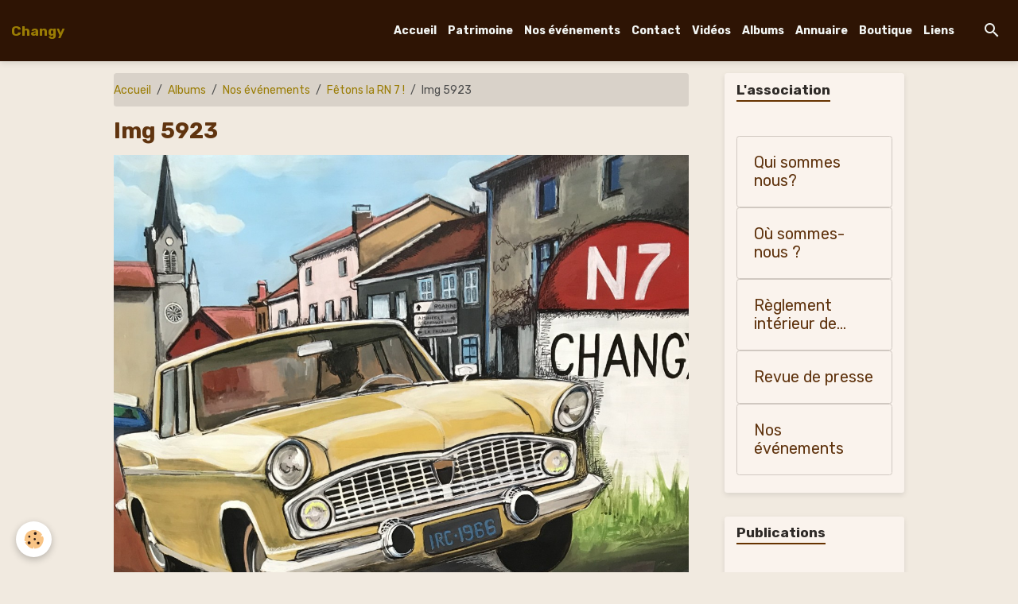

--- FILE ---
content_type: text/html; charset=UTF-8
request_url: http://www.changy-patrimoine.fr/album-photos/nos-evenements/fetons-la-rn-7/img-5923.html
body_size: 44583
content:

<!DOCTYPE html>
<html lang="fr">
    <head>
        <title>Img 5923</title>
        <meta name="theme-color" content="#2E1404">
        <meta name="msapplication-navbutton-color" content="#2E1404">
        <!-- METATAGS -->
        <!-- rebirth / chocolate -->
<!--[if IE]>
<meta http-equiv="X-UA-Compatible" content="IE=edge">
<![endif]-->
<meta charset="utf-8">
<meta name="viewport" content="width=device-width, initial-scale=1, shrink-to-fit=no">
    <link href="//www.changy-patrimoine.fr/fr/themes/designlines/60e4048ffdde50f69876b567.css?v=838fccc39bcba0b4156138c2626bc665" rel="stylesheet">
    <link rel="image_src" href="http://www.changy-patrimoine.fr/medias/album/img-5923.jpeg" />
    <meta property="og:image" content="http://www.changy-patrimoine.fr/medias/album/img-5923.jpeg" />
    <link rel="canonical" href="http://www.changy-patrimoine.fr/album-photos/nos-evenements/fetons-la-rn-7/img-5923.html">
<meta name="generator" content="e-monsite (e-monsite.com)">



    
    <link rel="preconnect" href="https://fonts.googleapis.com">
    <link rel="preconnect" href="https://fonts.gstatic.com" crossorigin="anonymous">
    <link href="https://fonts.googleapis.com/css?family=Rubik:300,300italic,400,400italic,700,700italic&display=swap" rel="stylesheet">

<link href="//www.changy-patrimoine.fr/themes/combined.css?v=6_1642769533_75" rel="stylesheet">


<link rel="preload" href="//www.changy-patrimoine.fr/medias/static/themes/bootstrap_v4/js/jquery-3.6.3.min.js?v=26012023" as="script">
<script src="//www.changy-patrimoine.fr/medias/static/themes/bootstrap_v4/js/jquery-3.6.3.min.js?v=26012023"></script>
<link rel="preload" href="//www.changy-patrimoine.fr/medias/static/themes/bootstrap_v4/js/popper.min.js?v=31012023" as="script">
<script src="//www.changy-patrimoine.fr/medias/static/themes/bootstrap_v4/js/popper.min.js?v=31012023"></script>
<link rel="preload" href="//www.changy-patrimoine.fr/medias/static/themes/bootstrap_v4/js/bootstrap.min.js?v=31012023" as="script">
<script src="//www.changy-patrimoine.fr/medias/static/themes/bootstrap_v4/js/bootstrap.min.js?v=31012023"></script>
<script src="//www.changy-patrimoine.fr/themes/combined.js?v=6_1642769533_75&lang=fr"></script>
<script type="application/ld+json">
    {
        "@context" : "https://schema.org/",
        "@type" : "WebSite",
        "name" : "Changy",
        "url" : "http://www.changy-patrimoine.fr/"
    }
</script>




        <!-- //METATAGS -->
            <script src="//www.changy-patrimoine.fr/medias/static/js/rgpd-cookies/jquery.rgpd-cookies.js?v=769"></script>
    <script>
                                    $(document).ready(function() {
            $.RGPDCookies({
                theme: 'bootstrap_v4',
                site: 'www.changy-patrimoine.fr',
                privacy_policy_link: '/about/privacypolicy/',
                cookies: [{"id":null,"favicon_url":"https:\/\/ssl.gstatic.com\/analytics\/20210414-01\/app\/static\/analytics_standard_icon.png","enabled":true,"model":"google_analytics","title":"Google Analytics","short_description":"Permet d'analyser les statistiques de consultation de notre site","long_description":"Indispensable pour piloter notre site internet, il permet de mesurer des indicateurs comme l\u2019affluence, les produits les plus consult\u00e9s, ou encore la r\u00e9partition g\u00e9ographique des visiteurs.","privacy_policy_url":"https:\/\/support.google.com\/analytics\/answer\/6004245?hl=fr","slug":"google-analytics"},{"id":null,"favicon_url":"","enabled":true,"model":"addthis","title":"AddThis","short_description":"Partage social","long_description":"Nous utilisons cet outil afin de vous proposer des liens de partage vers des plateformes tiers comme Twitter, Facebook, etc.","privacy_policy_url":"https:\/\/www.oracle.com\/legal\/privacy\/addthis-privacy-policy.html","slug":"addthis"}],
                modal_title: 'Gestion\u0020des\u0020cookies',
                modal_description: 'd\u00E9pose\u0020des\u0020cookies\u0020pour\u0020am\u00E9liorer\u0020votre\u0020exp\u00E9rience\u0020de\u0020navigation,\nmesurer\u0020l\u0027audience\u0020du\u0020site\u0020internet,\u0020afficher\u0020des\u0020publicit\u00E9s\u0020personnalis\u00E9es,\nr\u00E9aliser\u0020des\u0020campagnes\u0020cibl\u00E9es\u0020et\u0020personnaliser\u0020l\u0027interface\u0020du\u0020site.',
                privacy_policy_label: 'Consulter\u0020la\u0020politique\u0020de\u0020confidentialit\u00E9',
                check_all_label: 'Tout\u0020cocher',
                refuse_button: 'Refuser',
                settings_button: 'Param\u00E9trer',
                accept_button: 'Accepter',
                callback: function() {
                    // website google analytics case (with gtag), consent "on the fly"
                    if ('gtag' in window && typeof window.gtag === 'function') {
                        if (window.jsCookie.get('rgpd-cookie-google-analytics') === undefined
                            || window.jsCookie.get('rgpd-cookie-google-analytics') === '0') {
                            gtag('consent', 'update', {
                                'ad_storage': 'denied',
                                'analytics_storage': 'denied'
                            });
                        } else {
                            gtag('consent', 'update', {
                                'ad_storage': 'granted',
                                'analytics_storage': 'granted'
                            });
                        }
                    }
                }
            });
        });
    </script>
        <script async src="https://www.googletagmanager.com/gtag/js?id=G-4VN4372P6E"></script>
<script>
    window.dataLayer = window.dataLayer || [];
    function gtag(){dataLayer.push(arguments);}
    
    gtag('consent', 'default', {
        'ad_storage': 'denied',
        'analytics_storage': 'denied'
    });
    
    gtag('js', new Date());
    gtag('config', 'G-4VN4372P6E');
</script>

                                    </head>
    <body id="album-photos_run_nos-evenements_fetons-la-rn-7_img-5923" data-template="default">
        

                <!-- BRAND TOP -->
        
        <!-- NAVBAR -->
                                                                                                                                    <nav class="navbar navbar-expand-lg py-lg-4 position-sticky" id="navbar" data-animation="sliding">
                                                                    <a aria-label="brand" class="navbar-brand d-inline-flex align-items-center" href="http://www.changy-patrimoine.fr/">
                                                                        <span class="brand-titles d-lg-flex flex-column align-items-start">
                            <span class="brand-title d-inline-block">Changy</span>
                                                        <span class="brand-subtitle d-none">Histoire et patrimoine</span>
                                                    </span>
                                            </a>
                                                    <button id="buttonBurgerMenu" title="BurgerMenu" class="navbar-toggler collapsed" type="button" data-toggle="collapse" data-target="#menu">
                    <span></span>
                    <span></span>
                    <span></span>
                    <span></span>
                </button>
                <div class="collapse navbar-collapse flex-lg-grow-0 ml-lg-auto" id="menu">
                                                                                                                <ul class="navbar-nav navbar-menu nav-all nav-all-right">
                                                                                                                                                                                            <li class="nav-item" data-index="1">
                            <a class="nav-link" href="http://www.changy-patrimoine.fr/">
                                                                Accueil
                            </a>
                                                                                </li>
                                                                                                                                                                                            <li class="nav-item" data-index="2">
                            <a class="nav-link" href="http://www.changy-patrimoine.fr/pages/patrimoine/">
                                                                Patrimoine
                            </a>
                                                                                </li>
                                                                                                                                                                                            <li class="nav-item" data-index="3">
                            <a class="nav-link" href="http://www.changy-patrimoine.fr/pages/l-association/nos-evenements.html">
                                                                Nos événements
                            </a>
                                                                                </li>
                                                                                                                                                                                            <li class="nav-item" data-index="4">
                            <a class="nav-link" href="http://www.changy-patrimoine.fr/contact">
                                                                Contact
                            </a>
                                                                                </li>
                                                                                                                                                                                            <li class="nav-item" data-index="5">
                            <a class="nav-link" href="http://www.changy-patrimoine.fr/videos">
                                                                Vidéos
                            </a>
                                                                                </li>
                                                                                                                                                                                            <li class="nav-item" data-index="6">
                            <a class="nav-link" href="http://www.changy-patrimoine.fr/album-photos/">
                                                                Albums
                            </a>
                                                                                </li>
                                                                                                                                                                                            <li class="nav-item" data-index="7">
                            <a class="nav-link" href="http://www.changy-patrimoine.fr/annuaire/">
                                                                Annuaire
                            </a>
                                                                                </li>
                                                                                                                                                                                            <li class="nav-item" data-index="8">
                            <a class="nav-link" href="http://www.changy-patrimoine.fr/pages/publications/">
                                                                Boutique
                            </a>
                                                                                </li>
                                                                                                                                                                                            <li class="nav-item" data-index="9">
                            <a class="nav-link" href="http://www.changy-patrimoine.fr/liens/">
                                                                Liens
                            </a>
                                                                                </li>
                                    </ul>
            
                                    
                    
                                        <ul class="navbar-nav navbar-widgets ml-lg-4">
                                                <li class="nav-item d-none d-lg-block">
                            <a href="javascript:void(0)" class="nav-link search-toggler"><i class="material-icons md-search"></i></a>
                        </li>
                                                                    </ul>
                                        
                    
                                        <form method="get" action="http://www.changy-patrimoine.fr/search/site/" id="navbar-search" class="fade">
                        <input class="form-control form-control-lg" type="text" name="q" value="" placeholder="Votre recherche" pattern=".{3,}" required>
                        <button type="submit" class="btn btn-link btn-lg"><i class="material-icons md-search"></i></button>
                        <button type="button" class="btn btn-link btn-lg search-toggler d-none d-lg-inline-block"><i class="material-icons md-clear"></i></button>
                    </form>
                                    </div>
                    </nav>

        <!-- HEADER -->
                <!-- //HEADER -->

        <!-- WRAPPER -->
                                                                                <div id="wrapper" class="container margin-top">

                        <div class="row align-items-lg-start">
                            <main id="main" class="col-lg-9">

                                                                            <ol class="breadcrumb">
                                    <li class="breadcrumb-item"><a href="http://www.changy-patrimoine.fr/">Accueil</a></li>
                                                <li class="breadcrumb-item"><a href="http://www.changy-patrimoine.fr/album-photos/">Albums</a></li>
                                                <li class="breadcrumb-item"><a href="http://www.changy-patrimoine.fr/album-photos/nos-evenements/">Nos événements</a></li>
                                                <li class="breadcrumb-item"><a href="http://www.changy-patrimoine.fr/album-photos/nos-evenements/fetons-la-rn-7/">Fêtons la RN 7 !</a></li>
                                                <li class="breadcrumb-item active">Img 5923</li>
                        </ol>

    <script type="application/ld+json">
        {
            "@context": "https://schema.org",
            "@type": "BreadcrumbList",
            "itemListElement": [
                                {
                    "@type": "ListItem",
                    "position": 1,
                    "name": "Accueil",
                    "item": "http://www.changy-patrimoine.fr/"
                  },                                {
                    "@type": "ListItem",
                    "position": 2,
                    "name": "Albums",
                    "item": "http://www.changy-patrimoine.fr/album-photos/"
                  },                                {
                    "@type": "ListItem",
                    "position": 3,
                    "name": "Nos événements",
                    "item": "http://www.changy-patrimoine.fr/album-photos/nos-evenements/"
                  },                                {
                    "@type": "ListItem",
                    "position": 4,
                    "name": "Fêtons la RN 7 !",
                    "item": "http://www.changy-patrimoine.fr/album-photos/nos-evenements/fetons-la-rn-7/"
                  },                                {
                    "@type": "ListItem",
                    "position": 5,
                    "name": "Img 5923",
                    "item": "http://www.changy-patrimoine.fr/album-photos/nos-evenements/fetons-la-rn-7/img-5923.html"
                  }                          ]
        }
    </script>
                                            
                                        
                                        
                                                            <div class="view view-album" id="view-item" data-category="fetons-la-rn-7" data-id-album="60e67fbf191a588c7016e5a3">
    <div class="container">
        <div class="row">
            <div class="col">
                <h1 class="view-title">Img 5923</h1>
                
    
<div id="site-module-5350ee88eaf04e7a654b1541" class="site-module" data-itemid="5350ee88eaf04e7a654b1541" data-siteid="5350ee645a844e7a654b8fa4" data-category="item"></div>


                <p class="text-center">
                    <img src="http://www.changy-patrimoine.fr/medias/album/img-5923.jpeg" alt="Img 5923" class="img-fluid">
                </p>

                
                <ul class="pager">
                                            <li class="prev-page">
                            <a href="http://www.changy-patrimoine.fr/album-photos/nos-evenements/fetons-la-rn-7/img-5922.html" class="page-link">
                                <i class="material-icons md-chevron_left"></i>
                                <img src="http://www.changy-patrimoine.fr/medias/album/img-5922.jpeg?fx=c_50_50" width="50" alt="">
                            </a>
                        </li>
                                        <li>
                        <a href="http://www.changy-patrimoine.fr/album-photos/nos-evenements/fetons-la-rn-7/" class="page-link">Retour</a>
                    </li>
                                            <li class="next-page">
                            <a href="http://www.changy-patrimoine.fr/album-photos/nos-evenements/fetons-la-rn-7/img-5924.html" class="page-link">
                                <img src="http://www.changy-patrimoine.fr/medias/album/img-5924.jpeg?fx=c_50_50" width="50" alt="">
                                <i class="material-icons md-chevron_right"></i>
                            </a>
                        </li>
                                    </ul>
            </div>
        </div>
    </div>

    
    <div class="container plugin-list">
        <div class="row">
            <div class="col">
                <div class="plugins">
                    
                                            <div id="social-5350ee6467af4e7a654b8867" class="plugin" data-plugin="social">
    <div class="a2a_kit a2a_kit_size_32 a2a_default_style">
        <a class="a2a_dd" href="https://www.addtoany.com/share"></a>
        <a class="a2a_button_facebook"></a>
        <a class="a2a_button_x"></a>
        <a class="a2a_button_email"></a>
    </div>
    <script>
        var a2a_config = a2a_config || {};
        a2a_config.onclick = 1;
        a2a_config.locale = "fr";
    </script>
    <script async src="https://static.addtoany.com/menu/page.js"></script>
</div>                    
                    
                    
                                    </div>
            </div>
        </div>
    </div>
</div>


                </main>

                                <aside id="sidebar" class="col-lg-3 sticky-top">
                    <div id="sidebar-inner">
                                                                                                                                                                                                                                    <div id="widget-1"
                                     class="widget"
                                     data-id="widget_page_items"
                                     data-widget-num="1">
                                            <a href="http://www.changy-patrimoine.fr/pages/l-association/" class="widget-title">
            <span>
                    L'association
                </span>
                </a>
                                                                                                                        <div class="widget-content">
                                            

<div id="site-module-page_items0" class="site-module" data-itemid="pages" data-siteid="5350ee645a844e7a654b8fa4" data-category="item"></div>



    <div id="page_items0">
        <ul class="media-list" data-addon="directory">
                
        </ul>

                                    <div class="card-deck page-items list-style list-1-col" data-addon="pages">
        <div class="card page-item">
        <div class="row no-gutters">
            
            <div class="col item-txt-col">
                <div class="card-body p-4">
                                        <p class="media-heading">
                        <a href="http://www.changy-patrimoine.fr/pages/l-association/presentation.html">Qui sommes nous?</a>
                    </p>

                                    </div>
            </div>
        </div>
    </div>
        <div class="card page-item">
        <div class="row no-gutters">
            
            <div class="col item-txt-col">
                <div class="card-body p-4">
                                        <p class="media-heading">
                        <a href="http://www.changy-patrimoine.fr/pages/l-association/ou-sommes-nous.html">Où sommes-nous ?</a>
                    </p>

                                    </div>
            </div>
        </div>
    </div>
        <div class="card page-item">
        <div class="row no-gutters">
            
            <div class="col item-txt-col">
                <div class="card-body p-4">
                                        <p class="media-heading">
                        <a href="http://www.changy-patrimoine.fr/pages/l-association/reglement-interieur.html">Règlement intérieur de "Changy, histoire et patrimoine"</a>
                    </p>

                                    </div>
            </div>
        </div>
    </div>
        <div class="card page-item">
        <div class="row no-gutters">
            
            <div class="col item-txt-col">
                <div class="card-body p-4">
                                        <p class="media-heading">
                        <a href="http://www.changy-patrimoine.fr/pages/l-association/revue-de-presse.html">Revue de presse</a>
                    </p>

                                    </div>
            </div>
        </div>
    </div>
        <div class="card page-item">
        <div class="row no-gutters">
            
            <div class="col item-txt-col">
                <div class="card-body p-4">
                                        <p class="media-heading">
                        <a href="http://www.changy-patrimoine.fr/pages/l-association/nos-evenements.html">Nos événements</a>
                    </p>

                                    </div>
            </div>
        </div>
    </div>
    </div>
                        </div>



                                        </div>
                                                                                                            </div>
                                                                                                                                                                                                                                                                                                                                    <div id="widget-2"
                                     class="widget"
                                     data-id="widget_page_items"
                                     data-widget-num="2">
                                            <a href="http://www.changy-patrimoine.fr/pages/publications/" class="widget-title">
            <span>
                    Publications
                </span>
                </a>
                                                                                                                        <div class="widget-content">
                                            

<div id="site-module-page_items1" class="site-module" data-itemid="pages" data-siteid="5350ee645a844e7a654b8fa4" data-category="item"></div>



    <div id="page_items1">
        <ul class="media-list" data-addon="directory">
                
        </ul>

                                    <div class="card-deck page-items list-style list-1-col" data-addon="pages">
        <div class="card page-item">
        <div class="row no-gutters">
            
            <div class="col item-txt-col">
                <div class="card-body p-4">
                                        <p class="media-heading">
                        <a href="http://www.changy-patrimoine.fr/pages/publications/changy-a-blanchardon-1958.html">Changy - Antoine Blanchardon (1958)</a>
                    </p>

                                    </div>
            </div>
        </div>
    </div>
        <div class="card page-item">
        <div class="row no-gutters">
            
            <div class="col item-txt-col">
                <div class="card-body p-4">
                                        <p class="media-heading">
                        <a href="http://www.changy-patrimoine.fr/pages/publications/promenades-sur-la-n7-m-vialla-2010.html">Promenades sur la N 7 - Monique Vialla (2010)</a>
                    </p>

                                    </div>
            </div>
        </div>
    </div>
        <div class="card page-item">
        <div class="row no-gutters">
            
            <div class="col item-txt-col">
                <div class="card-body p-4">
                                        <p class="media-heading">
                        <a href="http://www.changy-patrimoine.fr/pages/publications/pestes-guerres-famines-dans-les-pays-du-forez-du-roannais-et-du-lyonnais-m-vialla-2011.html">Pestes, guerres, famines dans les pays du Forez, du Roannais et du Lyonnais - Monique Vialla (2011)</a>
                    </p>

                                    </div>
            </div>
        </div>
    </div>
        <div class="card page-item">
        <div class="row no-gutters">
            
            <div class="col item-txt-col">
                <div class="card-body p-4">
                                        <p class="media-heading">
                        <a href="http://www.changy-patrimoine.fr/pages/publications/l-instituteur-et-le-cure-de-nos-campagnes-1900-1950-1.html">L'instituteur et le Curé de nos campagnes (1900-1950)</a>
                    </p>

                                    </div>
            </div>
        </div>
    </div>
        <div class="card page-item">
        <div class="row no-gutters">
            
            <div class="col item-txt-col">
                <div class="card-body p-4">
                                        <p class="media-heading">
                        <a href="http://www.changy-patrimoine.fr/pages/publications/histoire-de-changy.html">Histoire de Changy en 1907</a>
                    </p>

                                    </div>
            </div>
        </div>
    </div>
    </div>
                        </div>



                                        </div>
                                                                                                            </div>
                                                                                                                                                                                                                                                                                                        <div id="widget-3"
                                     class="widget"
                                     data-id="widget_link_all"
                                     data-widget-num="3">
                                            <div class="widget-title">
            <span>
                    Liens
                </span>
                </div>
                                                                                                                            <div class="widget-content">
                                                <ul class="menu">
         <li class="odd_item"><a href="http://www.changy.fr" title="Commune de Changy" class="menu_item" onclick="window.open(this.href);return false;">Commune de Changy</a></li>
         <li class="even_item"><a href="http://www.roannais-agglomeration.fr/#5" title="Roannais Agglomération" class="menu_item" onclick="window.open(this.href);return false;">Roannais Agglomération</a></li>
         <li class="odd_item"><a href="https://www.roannais-tourisme.com" title="Roannais tourisme" class="menu_item" onclick="window.open(this.href);return false;">Roannais tourisme</a></li>
         <li class="even_item"><a href="http://www.lesamisdupetitlouvre.com" title="Les Amis du Petit Louvre" class="menu_item" onclick="window.open(this.href);return false;">Les Amis du Petit Louvre</a></li>
         <li class="odd_item"><a href="http://www.associations.gouv.fr/" title="Associations.gouv.fr" class="menu_item" onclick="window.open(this.href);return false;">Associations.gouv.fr</a></li>
         <li class="even_item"><a href="https://www.google.com/maps/d/viewer?mid=1U5e2BEeF5QoZmOIqI9u-zNrVy3s&hl=fr&ll=45.76315204548626%2C4.2142010094482885&z=10" title="Les sites touristiques de la Loire" class="menu_item" onclick="window.open(this.href);return false;">Les sites touristiques de la Loire</a></li>
   </ul>

                                            </div>
                                                                                                            </div>
                                                                                                                                                                                                                                                                                                                                <div id="widget-4"
                                     class="widget"
                                     data-id="widget_fbpageplugin"
                                     data-widget-num="4">
                                            <div class="widget-title">
            <span>
                    Suivez-nous sur Facebook
                </span>
                </div>
                                                                                                                            <div class="widget-content">
                                                <script>
$(window).on('load', function () {
    var iframeWidth = Math.round($('.fb-page').parent().width());
    $('.fb-page').attr('data-width', iframeWidth);
    
    window.fbAsyncInit = function() {
	  FB.init({
		xfbml      : true,
		version    : 'v2.4'
	  });
      FB.Event.subscribe("xfbml.render", function(){
        $(window).trigger('resize');
      });
	};

    (function(d, s, id) {
            	////init des var
    			var js, fjs = d.getElementsByTagName(s)[0];
    			
    			//si j'ai déjà le SDK dans la page, je reload juste le plugin
    			if (d.getElementById(id)){
    				return false;
    			}else{
    				js = d.createElement(s); js.id = id;
    				js.src = "//connect.facebook.net/fr_FR/sdk.js";
    				fjs.parentNode.insertBefore(js, fjs);
    			}
    }(document, 'script', 'facebook-jssdk'));
});
</script>
<div class="fb-page" data-href="https://www.facebook.com/Changy-Histoire-et-Patrimoine-140632373408397/" data-height="270" data-hide_cover="false" data-show_facepile="false" data-show_posts="true" data-hide_cta="false" data-small_header="true" data-adapt_container_width="true"></div>
                                            </div>
                                                                                                            </div>
                                                                                                                                                                                                                                                                                                                                                            <div id="widget-5"
                                     class="widget"
                                     data-id="widget_page_items"
                                     data-widget-num="5">
                                            <a href="http://www.changy-patrimoine.fr/pages/patrimoine/" class="widget-title">
            <span>
                    Patrimoine
                </span>
                </a>
                                                                                                                        <div class="widget-content">
                                            

<div id="site-module-page_items2" class="site-module" data-itemid="pages" data-siteid="5350ee645a844e7a654b8fa4" data-category="item"></div>



    <div id="page_items2">
        <ul class="media-list" data-addon="directory">
                
        </ul>

                                    <div class="card-deck page-items list-style list-1-col" data-addon="pages">
        <div class="card page-item">
        <div class="row no-gutters">
            
            <div class="col item-txt-col">
                <div class="card-body p-4">
                                        <p class="media-heading">
                        <a href="http://www.changy-patrimoine.fr/pages/patrimoine/archives-en-ligne.html">Archives en ligne</a>
                    </p>

                                    </div>
            </div>
        </div>
    </div>
        <div class="card page-item">
        <div class="row no-gutters">
            
            <div class="col item-txt-col">
                <div class="card-body p-4">
                                        <p class="media-heading">
                        <a href="http://www.changy-patrimoine.fr/pages/patrimoine/pont-de-chemin-de-fer-sur-la-teyssonne.html">Pont de chemin de fer sur la Teyssonne</a>
                    </p>

                                    </div>
            </div>
        </div>
    </div>
        <div class="card page-item">
        <div class="row no-gutters">
            
            <div class="col item-txt-col">
                <div class="card-body p-4">
                                        <p class="media-heading">
                        <a href="http://www.changy-patrimoine.fr/pages/patrimoine/breve-his.html">Brève histoire de Changy</a>
                    </p>

                                    </div>
            </div>
        </div>
    </div>
        <div class="card page-item">
        <div class="row no-gutters">
            
            <div class="col item-txt-col">
                <div class="card-body p-4">
                                        <p class="media-heading">
                        <a href="http://www.changy-patrimoine.fr/pages/patrimoine/docu-membres.html">Docu-membres</a>
                    </p>

                                    </div>
            </div>
        </div>
    </div>
        <div class="card page-item">
        <div class="row no-gutters">
            
            <div class="col item-txt-col">
                <div class="card-body p-4">
                                        <p class="media-heading">
                        <a href="http://www.changy-patrimoine.fr/pages/patrimoine/les-chauves-souris-de-changy.html">Les Chauves-souris de Changy</a>
                    </p>

                                    </div>
            </div>
        </div>
    </div>
    </div>
                        </div>



                                        </div>
                                                                                                            </div>
                                                                                                                                                                                                                                                                                                        <div id="widget-6"
                                     class="widget"
                                     data-id="widget_image_last"
                                     data-widget-num="6">
                                            <div class="widget-title">
            <span>
                    Dernières photos
                </span>
                </div>
                                                                                                                            <div class="widget-content">
                                                <ul class="card-deck album-items widget-last-images" data-addon="album">
        <li class="card album-item">
        <a href="http://www.changy-patrimoine.fr/album-photos/nos-evenements/fetons-la-rn-7/img-5996.html">
                        <img src="http://www.changy-patrimoine.fr/medias/album/img-5996.jpeg?fx=c_400_400" alt="Img 5996" class="card-img">
                    </a>
    </li>
        <li class="card album-item">
        <a href="http://www.changy-patrimoine.fr/album-photos/nos-evenements/fetons-la-rn-7/img-5995.html">
                        <img src="http://www.changy-patrimoine.fr/medias/album/img-5995.jpeg?fx=c_400_400" alt="Img 5995" class="card-img">
                    </a>
    </li>
        <li class="card album-item">
        <a href="http://www.changy-patrimoine.fr/album-photos/nos-evenements/fetons-la-rn-7/img-5992.html">
                        <img src="http://www.changy-patrimoine.fr/medias/album/img-5992.jpg?fx=c_400_400" alt="Img 5992" class="card-img">
                    </a>
    </li>
        <li class="card album-item">
        <a href="http://www.changy-patrimoine.fr/album-photos/nos-evenements/fetons-la-rn-7/img-5991.html">
                        <img src="http://www.changy-patrimoine.fr/medias/album/img-5991.jpeg?fx=c_400_400" alt="Img 5991" class="card-img">
                    </a>
    </li>
        <li class="card album-item">
        <a href="http://www.changy-patrimoine.fr/album-photos/nos-evenements/fetons-la-rn-7/img-5990.html">
                        <img src="http://www.changy-patrimoine.fr/medias/album/img-5990.jpeg?fx=c_400_400" alt="Img 5990" class="card-img">
                    </a>
    </li>
        <li class="card album-item">
        <a href="http://www.changy-patrimoine.fr/album-photos/nos-evenements/fetons-la-rn-7/img-5989.html">
                        <img src="http://www.changy-patrimoine.fr/medias/album/img-5989.jpeg?fx=c_400_400" alt="Img 5989" class="card-img">
                    </a>
    </li>
        <li class="card album-item">
        <a href="http://www.changy-patrimoine.fr/album-photos/nos-evenements/fetons-la-rn-7/img-5987.html">
                        <img src="http://www.changy-patrimoine.fr/medias/album/img-5987.jpeg?fx=c_400_400" alt="Img 5987" class="card-img">
                    </a>
    </li>
        <li class="card album-item">
        <a href="http://www.changy-patrimoine.fr/album-photos/nos-evenements/fetons-la-rn-7/img-5982.html">
                        <img src="http://www.changy-patrimoine.fr/medias/album/img-5982.jpeg?fx=c_400_400" alt="Img 5982" class="card-img">
                    </a>
    </li>
    </ul>

                                            </div>
                                                                                                            </div>
                                                                                                                                                                                                                                                                                                                                <div id="widget-7"
                                     class="widget"
                                     data-id="widget_videos_last"
                                     data-widget-num="7">
                                            <div class="widget-title">
            <span>
                    Vidéos
                </span>
                </div>
                                                                                                                            <div class="widget-content">
                                                    <ul class="media-list videos-items" data-addon="videos">
            <li class="media videos-item">
                            <a href="http://www.changy-patrimoine.fr/videos/colloque-arbre-du-13-12-2016-a-montbrison-42-conf-n-2.html" class="media-object">
                                                                                                        <img src="https://i.ytimg.com/vi/91To4zdmPbM/default.jpg?fx=c_50_50" class="img-fluid" width="50">
                </a>
                        <div class="media-body">
                <p class="media-heading">
                    <a href="http://www.changy-patrimoine.fr/videos/colloque-arbre-du-13-12-2016-a-montbrison-42-conf-n-2.html">Présentation du projet multiservice de Changy (2016)</a>
                </p>

                            </div>
        </li>
            <li class="media videos-item">
                            <a href="http://www.changy-patrimoine.fr/videos/etang-d-arcon-filme-de-maniere-inedite-par-cbv-drone.html" class="media-object">
                                                                                                        <img src="https://i.ytimg.com/vi/fPgRyA_DmPo/default.jpg?fx=c_50_50" class="img-fluid" width="50">
                </a>
                        <div class="media-body">
                <p class="media-heading">
                    <a href="http://www.changy-patrimoine.fr/videos/etang-d-arcon-filme-de-maniere-inedite-par-cbv-drone.html">étang d'arçon filmé de manière inédite par CBV drone.</a>
                </p>

                            </div>
        </li>
            <li class="media videos-item">
                            <a href="http://www.changy-patrimoine.fr/videos/14-juillet-2010-pique-nique-rn7-a-changy.html" class="media-object">
                                                                                                        <img src="http://i1.ytimg.com/vi/-TsLUWOMV0I/default.jpg?fx=c_50_50" class="img-fluid" width="50">
                </a>
                        <div class="media-body">
                <p class="media-heading">
                    <a href="http://www.changy-patrimoine.fr/videos/14-juillet-2010-pique-nique-rn7-a-changy.html">14 JUILLET 2010 PIQUE NIQUE RN7 À CHANGY</a>
                </p>

                            </div>
        </li>
    </ul>

                                            </div>
                                                                                                            </div>
                                                                                                                                                                                    </div>
                </aside>
            </div>
                    </div>
        <!-- //WRAPPER -->

                <footer id="footer" class="frieze-triangles">
                        <div class="container">
                
                
                                    <ul id="brand-copyright" class="footer-mentions">
    <li><a href="https://www.e-monsite.com/?utm_campaign=network_bottom_link" target="_blank" title="Créer un site internet avec e-monsite">Créer un site internet avec e-monsite</a></li>
    
    
</ul>
                            </div>

                            <ul id="legal-mentions" class="footer-mentions">
    
                        <li><a href="http://www.changy-patrimoine.fr/about/cgu/">Conditions générales d'utilisation</a></li>
            
    
    
    
            <li><button id="cookies" type="button" aria-label="Gestion des cookies">Gestion des cookies</button></li>
    </ul>
                    </footer>
        
        
        
            

 
    
						 	 





        
            </body>
</html>


--- FILE ---
content_type: text/css; charset=UTF-8
request_url: http://www.changy-patrimoine.fr/fr/themes/designlines/60e4048ffdde50f69876b567.css?v=838fccc39bcba0b4156138c2626bc665
body_size: 140
content:
#row-60e4048ffdde50f69876b567-1 .row-content{}@media screen and (max-width:992px){#row-60e4048ffdde50f69876b567-1 .row-content{}}